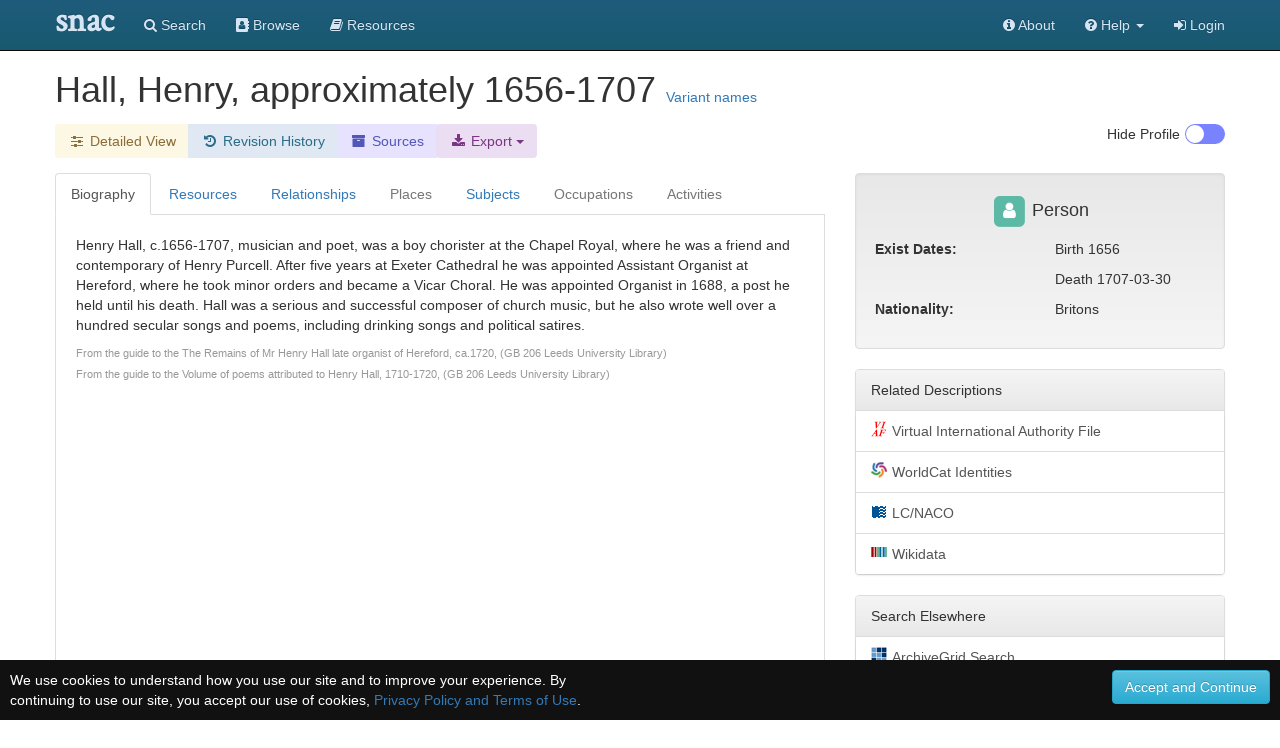

--- FILE ---
content_type: application/javascript
request_url: https://snaccooperative.org/javascript/select_loaders.js?_=d4878f4ce077fa0a82d86d6ca6dc81a85faa5fc4
body_size: 16250
content:
/**
 * Select Box Loaders
 *
 * Functions that can be used to replace select boxes on the edit page with
 * pretty-formatted versions using JQuery and Select2
 *
 * @author Robbie Hott
 * @license https://opensource.org/licenses/BSD-3-Clause BSD 3-Clause
 * @copyright 2015 the Rector and Visitors of the University of Virginia, and
 *            the Regents of the University of California
 */

/**
 * Replace a select that is linked to a Vocabulary search
 *
 * Replaces the select with a select2 object capable of making AJAX queries
 *
 * @param  JQuery selectItem The JQuery item to replace
 * @param  string idMatch    ID string for the object on the page
 * @param  string type       The type of the vocabulary term
 * @param  int    minLength  The minimum required length of the autocomplete search
 */
function vocab_select_replace(selectItem, idMatch, type, minLength) {
    if (minLength === undefined) {
        minLength = 2;
    }

        if(selectItem.attr('id').endsWith(idMatch)
            && !selectItem.attr('id').endsWith("ZZ")) {
                selectItem.select2({
                    ajax: {
                        url: function() {
                            var query = snacUrl + "/vocabulary?type="+type+"&id=";
                                query += $("#constellationid").val()+"&version="+$("#version").val();
                                query += "&entity_type="+$("#entityType").val();
                                return query;
                        },
                        dataType: 'json',
                        delay: 250,
                        data: function (params) {
                            return {
                                q: params.term,
                                page: params.page
                            };
                        },
                        processResults: function (data, page) {
                            return { results: data.results };
                        },
                        cache: true
                    },
                    width: '100%',
                    minimumInputLength: minLength,
                    allowClear: true,
                    theme: 'bootstrap',
                    placeholder: 'Select'
                });
            }
}

/**
 * Replace a select that is linked to a ConceptVocabulary search
 *
 * Replaces the select with a select2 object capable of making AJAX queries
 *
 * @param  JQuery selectItem The JQuery item to replace
 * @param  string idMatch    ID string for the object on the page
 * @param  string type       The type of the vocabulary term
 * @param  int    minLength  The minimum required length of the autocomplete search
 */
function conceptVocabSelectReplace(selectItem, idMatch, type, minLength) {
    if (minLength === undefined) {
        minLength = 2;
    }

    if(selectItem.attr('id').endsWith(idMatch)
        && !selectItem.attr('id').endsWith("ZZ")) {
            selectItem.select2({
                ajax: {
                    url: laravelUrl+'/concepts/search',
                    dataType: 'json',
                    delay: 250,
                    data: function (params) {
                        return {
                            term: params.term,
                            category: type,
                            page: params.page
                        };
                    },
                    processResults: function (data, page) {
                        return { results: data.map(function(concept) { return { id: concept.concept_id, text: concept.text}})  };
                    },
                    cache: true
                },
                width: '100%',
                minimumInputLength: minLength,
                allowClear: true,
                theme: 'bootstrap',
                placeholder: 'Select'
            });
        }
}

var geoPlaceSearchResults = null;

function geovocab_select_replace(selectItem, idMatch) {
    var minLength = 2;

    if(selectItem.attr('id').endsWith(idMatch)
        && !selectItem.attr('id').endsWith("ZZ")) {
            selectItem.select2({
                ajax: {
                    url: function() {
                        var query = snacUrl+"/vocabulary?type=geo_place&format=term";
                            query += "&entity_type="+$("#entityType").val();
                            return query;
                    },
                    dataType: 'json',
                    delay: 250,
                    data: function (params) {
                        return {
                            q: params.term,
                            page: params.page
                        };
                    },
                    processResults: function (data, page) {
                        if (data.results) {
                            geoPlaceSearchResults = data.results;
                            var selectResults = new Array();
                            data.results.forEach(function(result) {
                                selectResults.push({
                                    id: result.id,
                                    text: result.name + " (" + result.administrationCode + ", " + result.countryCode+ ")"
                                })
                            });
                            return {results: selectResults};
                        }
                        return { results: null };
                    },
                    cache: true
                },
                width: '100%',
                minimumInputLength: minLength,
                allowClear: true,
                theme: 'bootstrap',
                placeholder: 'Select'
            });
        }
}

var lastSourceSearchResults = null;

/**
 * Add <br> helper script
 *
 * Adds <br> to strings so that they can be shown to the user in HTML
 * after being input into a text-only field.
 */
function addbr(str) {
    if (typeof str !== 'undefined' && str !== null) {
        return (str + '').replace(/(\r\n|\n\r|\r|\n)/g, '<br>' + '$1');
    }
    return '';
}

/**
 * Replace a select that is linked to a Constellation Source search
 *
 * Replaces the select with a select2 object capable of making AJAX queries
 *
 * @param  JQuery selectItem The JQuery item to replace
 * @param  string idMatch    ID string for the object on the page
 */
function scm_source_select_replace(selectItem, idMatch) {
        if(selectItem.attr('id').endsWith(idMatch)
            && !selectItem.attr('id').endsWith("ZZ")) {
                selectItem.select2({
                    ajax: {
                        url: function() {
                            var query = snacUrl+"/vocabulary?type=ic_sources&id=";
                                query += $("#constellationid").val()+"&version="+$("#version").val();
                                query += "&entity_type="+$("#entityType").val();
                                return query;
                        },
                        dataType: 'json',
                        delay: 250,
                        data: function (params) {
                            return {
                                q: params.term,
                                page: params.page
                            };
                        },
                        processResults: function (data, page) {
                            // Modify the results to be in the format we want
                            lastSourceSearchResults = data.results;
                            // need id, text
                            var results = new Array();
                            data.results.forEach(function(res) {
                                results.push({id: res.id, text: res.citation});
                            });
                            results.sort(function (a, b) {
                                if (a.text > b.text) { return 1; }
                                if (a.text < b.text) { return -1; }
                                return 0;
                            })
                            return { results: results };
                        },
                        cache: true
                    },
                    width: '100%',
                    minimumInputLength: 0,
                    allowClear: true,
                    theme: 'bootstrap',
                    placeholder: 'Select'
                });

            selectItem.on('change', function (evt) {
                // TODO: Get the current selected value and update the well in the page to reflect it!
                // Note: all the selections are available in the global lastSourceSearchResults variable.
                var sourceID = $(this).val();
                var inPageID = $(this).attr("id");
                var idArray = inPageID.split("_");
                if (idArray.length >= 6) {
                    var i = idArray[5];
                    var j = idArray[4];
                    var shortName = idArray[1];
                    lastSourceSearchResults.forEach(function(source) {
                        if (source.id == sourceID) {
                            // Update the text of the source
                            if (typeof source.text !== 'undefined') {
                                $("#scm_" + shortName + "_source_text_" + j + "_" + i).html(addbr(source.text)).removeClass('hidden');
                                $("#scm_" + shortName + "_source_text_" + j + "_" + i).closest(".panel-body").removeClass('hidden');
                            } else {
                                $("#scm_" + shortName + "_source_text_" + j + "_" + i).text("").addClass('hidden');
                                $("#scm_" + shortName + "_source_text_" + j + "_" + i).closest(".panel-body").addClass('hidden');

                            }
                            // Update the URI of the source
                            if (typeof source.uri !== 'undefined')
                                $("#scm_" + shortName + "_source_uri_" + j + "_" + i).html('<a href="'+source.uri+'" target="_blank">'+source.uri+'</a>');
                            else
                                $("#scm_" + shortName + "_source_uri_" + j + "_" + i).html('');
                            // Update the URI of the source
                            if (typeof source.citation !== 'undefined')
                                $("#scm_" + shortName + "_source_citation_" + j + "_" + i).html(source.citation).removeClass('hidden');
                            else
                                $("#scm_" + shortName + "_source_citation_" + j + "_" + i).html('').addClass('hidden');
                        }
                    });
                }
            });

        }
}

/**
 * Replace a select that is linked to an affiliation search
 *
 * Replaces the select with a select2 object capable of making AJAX queries
 *
 * @param  JQuery selectItem The JQuery item to replace
 */
function affiliation_select_replace(selectItem) {
    $.get(snacUrl + "/vocabulary?type=affiliation").done(function(data) {
        var options = data.results;
        selectItem.select2({
            data: options,
            allowClear: true,
            theme: "bootstrap",
            placeholder: "Select Affiliation"
        });
    });
}

function reviewer_select_replace(selectItem) {
        if(selectItem != null) {
                selectItem.select2({
                    placeholder: "Reviewer Name or Email...",
                    ajax: {
                        url: function() {
                            var query = snacUrl+"/user_search?role=Reviewer";
                                return query;
                        },
                        dataType: 'json',
                        delay: 250,
                        data: function (params) {
                            return {
                                q: params.term,
                                page: params.page
                            };
                        },
                        processResults: function (data, page) {
                            return { results: data.results };
                        },
                        cache: true
                    },
                    width: '100%',
                    minimumInputLength: 1,
                    allowClear: false,
                    theme: 'bootstrap'
                });
            }
}

function select_replace(selectItem, idMatch) {
        if(selectItem.attr('id').endsWith(idMatch)
            && !selectItem.attr('id').endsWith("ZZ")) {
                selectItem.select2({
                    allowClear: true,
                    theme: 'bootstrap'
                });
            }
}

function select_replace_simple(selectItem) {
    selectItem.select2({
        width: '100%',
        allowClear: true,
        theme: 'bootstrap'
    });
}



/**
 * Load Vocab Select Options
 *
 * Replaces the select with a select2 object preloaded with an array of options
 *
 * @param  JQuery selectItem             The JQuery item to replace
 * @param  string type                   The type of the vocabulary term
 * @param  string type                   Text placeholder for select
 * @param  string [useDescription=false] Use description instead of value for text field on return object
 */
function loadVocabSelectOptions(selectItem, type, placeholder, useDescription = false) {
    var loadPromise = new Promise(function(resolve, reject){

    var url = "/vocabulary?type=" + type;
    if (useDescription == true) {
     url = url.concat("&use_description=true");
    }
    return $.get(snacUrl + url)
    .done(function(data) {
            var options = data.results;
            if (useDescription == true) {
              options = options.reduce(function(newOptions, option){
                var newElement = option;
                newElement["id"] = option["value"]
                newOptions.push(newElement);
                return newOptions;
              },[]);
            }
            options.sort(function(a,b) {
                if(a["text"] < b["text"]){
                    return -1;
                }
                if(a["text"] > b["text"]){
                    return 1;
                }
                return 0;
            });
            selectItem.select2({
                data: options,
                allowClear: false,
                theme: 'bootstrap',
                placeholder: placeholder
            });
            resolve("loaded");
        });
    });
    return loadPromise;
}

function updateSameAsURI() {
    var id = this.id;
    var sequence = id.match(/_([0-9]+)$/)[1];
    var baseURI = $("#sameAs_baseuri_id_"+sequence).val();
    var uriId = $("#sameAs_uriid_"+sequence).val();
    $("#sameAs_uri_"+sequence).val(baseURI.replace(/{id}/,uriId));
}

/**
 * Replace all the selects that exist on the page when the page has finished loading
 */
$(document).ready(function() {

    // Use select2 to display the select dropdowns
    // rather than the HTML default
    $("select").each(function() {
        if (typeof $(this).attr('id') !== typeof undefined && $(this).attr('id') !== false) {
            // Replace the subject selects
            vocab_select_replace($(this), "language_language_", "language_code", 1);

            // Replace the subject selects
            vocab_select_replace($(this), "language_script_", "script_code", 1);

            // Replace the entityType select
            vocab_select_replace($(this), "entityType", "entity_type", 0);

            // Replace the subject selects
            conceptVocabSelectReplace($(this), "subject_", "subject", 4);

            // Replace the activity selects
            conceptVocabSelectReplace($(this), "activity_", "activity", 4);

            // Replace the occupation selects
            conceptVocabSelectReplace($(this), "occupation_", "occupation", 4);

        }
    });

    // Replace the Affiliation dropdowns, if one exists
    if ($("#affiliationid").exists())
        affiliation_select_replace($("#affiliationid"));

    // Replace the User search dropdown, if one exists
    if ($("#reviewersearchbox").exists())
        reviewer_select_replace($("#reviewersearchbox"));
});
